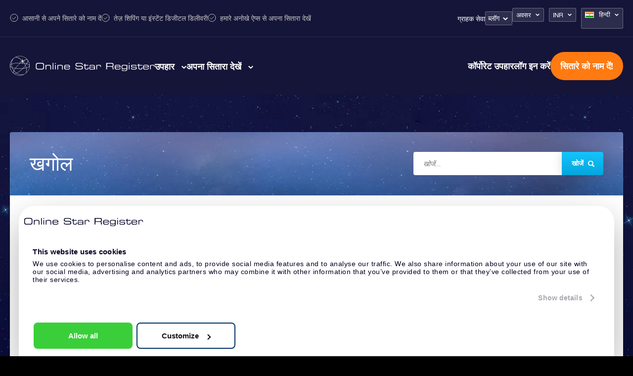

--- FILE ---
content_type: text/css; charset=utf-8
request_url: https://osr.org/wp-content/themes/osr/static/styles/css/component-header.css?ver=1762187217
body_size: 2822
content:
.icons{font-family:"osr"!important;content:attr(data-icon);font-style:normal!important;font-weight:normal!important;font-variant:normal!important;text-transform:none!important;speak:none;line-height:1;-webkit-font-smoothing:antialiased;-moz-osx-font-smoothing:grayscale}header{position:relative;z-index:11;width:100%;background:#151539}header .header-top-bar{padding:16px 0;border-bottom:solid 1px #2a2b4b;text-align:center}header .header-top-bar .cntr{display:-webkit-inline-box;display:-ms-inline-flexbox;display:inline-flex;-webkit-box-pack:justify;-ms-flex-pack:justify;justify-content:space-between;-webkit-box-align:center;-ms-flex-align:center;align-items:center}header .header-top-bar .cntr .top-left ul{display:-webkit-box;display:-ms-flexbox;display:flex;gap:16px;-ms-flex-wrap:wrap;flex-wrap:wrap}header .header-top-bar .cntr .top-left ul li{position:relative;color:#c4c4c4;font-size:14px;padding-left:25px;text-align:left}header .header-top-bar .cntr .top-left ul li:before{content:url('/wp-content/uploads/2023/09/menu-check-icon.svg');position:absolute;left:0;top:-2px;height:17px;width:17px}header .header-top-bar .cntr .top-right{display:-webkit-box;display:-ms-flexbox;display:flex;gap:10px;-webkit-box-align:center;-ms-flex-align:center;align-items:center}header .header-top-bar .cntr .top-right .nav ul{display:-webkit-box;display:-ms-flexbox;display:flex;gap:20px;-webkit-box-align:center;-ms-flex-align:center;align-items:center}header .header-top-bar .cntr .top-right .nav ul li{position:relative;width:-webkit-max-content;width:-moz-max-content;width:max-content}header .header-top-bar .cntr .top-right .nav ul li a{color:white;font-size:14px}header .header-top-bar .cntr .top-right .nav ul li:hover>a{text-decoration:underline}header .header-top-bar .cntr .top-right .nav ul li.blog-menu-dropdown{position:relative;z-index:100;height:auto;float:left;background:rgba(255,255,255,0.2);border:1px solid rgba(255,255,255,0.3);line-height:1;border-radius:3px;background:rgba(255,255,255,0.1);padding:4px 5px 6px}header .header-top-bar .cntr .top-right .nav ul li.blog-menu-dropdown>a{padding-right:20px}header .header-top-bar .cntr .top-right .nav ul li.blog-menu-dropdown ul{top:27px;text-align:left;padding:3px 0;position:absolute;display:none;right:-1px;background:rgba(255,255,255,0.2);background:rgba(42,77,133,0.85);border:1px solid rgba(255,255,255,0.4);width:calc(100% + 2px);border-radius:3px;width:-webkit-max-content;width:-moz-max-content;width:max-content;gap:0}header .header-top-bar .cntr .top-right .nav ul li.blog-menu-dropdown ul li{position:relative;width:100%}header .header-top-bar .cntr .top-right .nav ul li.blog-menu-dropdown ul li a{color:white;font-size:12px;padding:9px 13px;display:block;width:100%}header .header-top-bar .cntr .top-right .nav ul li.blog-menu-dropdown:hover>a{text-decoration:none}header .header-top-bar .cntr .top-right .nav ul li.blog-menu-dropdown:hover ul{display:-ms-grid;display:grid}header .header-top-bar .cntr .top-right .nav ul li.blog-menu-dropdown:after{right:8px;top:2px;position:absolute;font-family:"osr"!important;content:attr(data-icon);font-style:normal!important;font-weight:normal!important;font-variant:normal!important;text-transform:none!important;speak:none;line-height:1;-webkit-font-smoothing:antialiased;-moz-osx-font-smoothing:grayscale;color:white;content:"a";height:25px;line-height:25px;padding-left:12px;font-size:10px;margin-left:5px}header .header-top-bar .cntr .top-right .dropdown-boxes{width:-webkit-max-content;width:-moz-max-content;width:max-content}header .header-top-bar .cntr .top-right #valuta_sel{height:auto}header .header-top-bar .cntr .top-right #valuta_sel>ul{background:rgba(255,255,255,0.1)}header .header-top-bar .cntr .top-right #valuta_sel>ul>li{padding:6px 0}header .header-top-bar .cntr .top-right #valuta_sel>ul>li>a{padding:6px 25px 6px 7px}header .header-top-bar .cntr .top-right #valuta_sel>ul>li:after{right:8px;top:2px}header .header-top-bar .cntr .top-right #valuta_sel>ul>li ul{top:27px;text-align:left;padding:3px 0}header .header-top-bar .cntr .top-right #valuta_sel>ul>li ul:before{display:none}header .header-top-bar .cntr .top-right #valuta_sel>ul>li ul>li{padding:0}header .header-top-bar .cntr .top-right #valuta_sel>ul>li ul>li a{padding:9px 13px;display:block}header .header-top-bar .cntr .top-right #valuta_sel>ul>li:hover>ul{display:-ms-grid;display:grid}header .header-top-bar .cntr .top-right #valuta_sel.occasion-dropdown>ul>li>ul{width:-webkit-max-content;width:-moz-max-content;width:max-content;-ms-grid-columns:1fr 1fr;grid-template-columns:1fr 1fr}header .header-top-bar .cntr .top-right #lang_sel>ul{background:rgba(255,255,255,0.1)}header .header-top-bar .cntr .top-right #lang_sel>ul>li{min-width:auto;padding:0}header .header-top-bar .cntr .top-right #lang_sel>ul>li>a{padding:6px 25px 6px 7px}header .header-top-bar .cntr .top-right #lang_sel>ul>li:after{right:8px;top:2px}header .header-top-bar .cntr .top-right #lang_sel>ul>li>ul{top:27px;width:-webkit-max-content;width:-moz-max-content;width:max-content;text-align:left;padding:3px 0}header .header-top-bar .cntr .top-right #lang_sel>ul>li>ul:before{display:none}header .header-top-bar .cntr .top-right #lang_sel>ul>li>ul>li{padding:0}header .header-top-bar .cntr .top-right #lang_sel>ul>li>ul>li a{padding:9px 13px;display:block}header .header-top-bar .cntr .top-right #lang_sel>ul>li:hover>ul{display:-ms-grid;display:grid}header .header-bottom-bar{text-align:center}header .header-bottom-bar .cntr{display:-webkit-inline-box;display:-ms-inline-flexbox;display:inline-flex;-webkit-box-pack:justify;-ms-flex-pack:justify;justify-content:space-between;-webkit-box-align:center;-ms-flex-align:center;align-items:center}header .header-bottom-bar .cntr .top-left{display:-webkit-box;display:-ms-flexbox;display:flex;gap:50px;-webkit-box-align:center;-ms-flex-align:center;align-items:center}header .header-bottom-bar .cntr .top-left .logo{float:left;width:293px;height:40px;background-size:231px;overflow:hidden}header .header-bottom-bar .cntr .top-left .logo svg{width:100%}header .header-bottom-bar .cntr .top-left .logo span{text-indent:-9999px;opacity:0;visibility:hidden}header .header-bottom-bar .cntr .top-left .logo .logo-mobile{display:none}header .header-bottom-bar .cntr .top-left .nav ul{display:-webkit-box;display:-ms-flexbox;display:flex;gap:50px}header .header-bottom-bar .cntr .top-left .nav ul li{padding:48px 0 42px 0}header .header-bottom-bar .cntr .top-left .nav ul li a{color:white;font-weight:700;font-size:18px;text-decoration:none;margin-right:10px}header .header-bottom-bar .cntr .top-left .nav ul li.menu-item-has-children:after{font-family:"osr"!important;content:attr(data-icon);font-style:normal!important;font-weight:normal!important;font-variant:normal!important;text-transform:none!important;speak:none;line-height:1;-webkit-font-smoothing:antialiased;-moz-osx-font-smoothing:grayscale;right:0;content:"a";color:white;height:25px;line-height:25px;font-size:10px}header .header-bottom-bar .cntr .top-left .nav ul li.menu-item-has-children:hover>.sub-menu{display:-webkit-box;display:-ms-flexbox;display:flex;opacity:1;height:auto}header .header-bottom-bar .cntr .top-left .nav ul li .sub-menu{position:absolute;top:169px;left:0;display:none;gap:0;width:100%;-webkit-box-pack:justify;-ms-flex-pack:justify;justify-content:space-between;padding:50px calc(50% - 750px);background:#eef4ff;opacity:0;height:0;-webkit-transition:all 0.3s ease;transition:all 0.3s ease}header .header-bottom-bar .cntr .top-left .nav ul li .sub-menu li{padding:20px;text-align:center}header .header-bottom-bar .cntr .top-left .nav ul li .sub-menu li a{margin:0;color:#151539;font-size:14px;width:100%;text-transform:uppercase;gap:20px;display:-webkit-box;display:-ms-flexbox;display:flex;-webkit-box-orient:vertical;-webkit-box-direction:normal;-ms-flex-direction:column;flex-direction:column;height:100%;-webkit-box-pack:justify;-ms-flex-pack:justify;justify-content:space-between;-webkit-box-align:center;-ms-flex-align:center;align-items:center;position:relative}header .header-bottom-bar .cntr .top-left .nav ul li .sub-menu li a img{max-width:100%;margin:0 auto}header .header-bottom-bar .cntr .top-left .nav ul li .sub-menu li a:after{content:'';margin:0 auto;width:100%;background-size:contain;background-repeat:no-repeat;background-position:center}header .header-bottom-bar .cntr .top-left .nav ul li .sub-menu li a span{background:#ff7a10;width:-webkit-fit-content;width:-moz-fit-content;width:fit-content;padding:7px 12px;color:#fff;font-weight:400;position:absolute;bottom:-10px;border-radius:20px;font-size:16px}header .header-bottom-bar .cntr .top-left .nav ul li:last-child ul li{width:16.66%}header .header-bottom-bar .cntr .top-left .nav ul li:hover>a{text-decoration:underline!important}header .header-bottom-bar .cntr .top-left .nav ul li.main-one ul{padding:26px calc(50% - 750px)}header .header-bottom-bar .cntr .top-left .nav ul li.main-one .sub-menu li{width:20%}header .header-bottom-bar .cntr .top-left .nav ul li.main-one .sub-menu li a:after{max-width:227px;max-height:168px;height:16vw}header .header-bottom-bar .cntr .top-left .nav ul li.main-two .sub-menu li a:after{max-width:194px;max-height:121px;height:8.4vw}header .header-bottom-bar .cntr .top-right .desktop-content{display:-webkit-box;display:-ms-flexbox;display:flex;gap:50px;-webkit-box-align:center;-ms-flex-align:center;align-items:center}header .header-bottom-bar .cntr .top-right .desktop-content .menu{display:-webkit-box;display:-ms-flexbox;display:flex;gap:50px}header .header-bottom-bar .cntr .top-right .desktop-content .menu li a{font-size:18px;font-weight:700;color:white}header .header-bottom-bar .cntr .top-right .desktop-content .menu li a:hover{text-decoration:underline}header .header-bottom-bar .cntr .top-right .desktop-content .button{color:white;font-weight:700;font-size:18px;border-radius:30px;padding:17px 20px;-webkit-box-shadow:0 0 1px rgba(0,0,0,0);box-shadow:0 0 1px rgba(0,0,0,0);-webkit-transition:all 0.3s ease;transition:all 0.3s ease}header .header-bottom-bar .cntr .top-right .desktop-content .button:hover{-webkit-box-shadow:0 0 15px 0 rgba(0,0,0,0.5);box-shadow:0 0 15px 0 rgba(0,0,0,0.5)}header .header-bottom-bar .cntr .top-right .mobile-menu-footer,header .header-bottom-bar .cntr .top-right .mobile-menu-header{display:none}.m-nav-toggle,.mobile-menu-body,.mobile-order{display:none}@media only screen and (max-width:1295px){header .header-top-bar .cntr .top-right .desktop-content{gap:30px}header .header-top-bar .cntr .top-right .desktop-content .menu{gap:30px}header .header-top-bar .cntr .top-right #valuta_sel>ul li a{font-size:13px}header .header-top-bar .cntr .top-right #valuta_sel>ul li:after{top:1px;font-size:8px}header .header-top-bar .cntr .top-right #lang_sel>ul li a{font-size:13px}header .header-top-bar .cntr .top-right #lang_sel>ul li:after{top:1px;font-size:8px}header .header-top-bar .cntr .top-right #lang_sel>ul>li>a{padding:6px 25px 20px 7px}}@media only screen and (max-width:1184px){header .header-top-bar .cntr .top-left ul li{font-size:12px;padding-left:17px;top:2px}header .header-top-bar .cntr .top-left ul li:before{top:-2px}header .header-top-bar .cntr .top-right{gap:5px}header .header-top-bar .cntr .top-right .nav ul li a{font-size:12px}header .header-top-bar .cntr .top-right #valuta_sel{margin-right:5px}header .header-top-bar .cntr .top-right #valuta_sel>ul li a{font-size:12px}header .header-top-bar .cntr .top-right #valuta_sel>ul li:after{top:1px}header .header-top-bar .cntr .top-right #lang_sel>ul{gap:10px}header .header-top-bar .cntr .top-right #lang_sel>ul li a{font-size:12px}header .header-top-bar .cntr .top-right #lang_sel>ul li:after{top:0}}@media only screen and (max-width:1100px){header .header-top-bar .cntr .top-left ul{gap:10px}header .header-top-bar .cntr .top-left ul li{font-size:11px;padding-left:17px}header .header-top-bar .cntr .top-right .nav ul{gap:5px}header .header-top-bar .cntr .top-right .nav ul li a{font-size:11px}header .header-top-bar .cntr .top-right #valuta_sel>ul li a{font-size:11px}header .header-top-bar .cntr .top-right #lang_sel>ul{gap:10px}header .header-top-bar .cntr .top-right #lang_sel>ul li a{font-size:11px}header .header-bottom-bar .cntr .top-left .nav ul{gap:20px}header .header-bottom-bar .cntr .top-right .desktop-content{gap:20px}header .header-bottom-bar .cntr .top-right .desktop-content .menu{gap:20px}}@media only screen and (max-width:1023px){header{width:100%;-webkit-transition:0.3s ease;transition:0.3s ease;max-height:103px}header.mobile-open{overflow:visible;background:#eef4ff;-webkit-transition:0.3s ease;transition:0.3s ease}header.mobile-open .header-bottom-bar .cntr .m-nav-toggle{margin:10px;z-index:2}header.mobile-open .header-bottom-bar .cntr .top-left{z-index:2}header.mobile-open .header-bottom-bar .cntr .top-left .logo .logo-mobile .logo-mobile-cls-2{fill:#151539}header.mobile-open .header-bottom-bar .cntr .top-left .nav{display:none}header.mobile-open .header-bottom-bar .cntr .top-right .m-nav-container{opacity:1;visibility:visible}header.mobile-open .header-bottom-bar .cntr .top-right .mobile-order{display:none}header.visible{overflow:visible}header .header-top-bar{display:none}header .header-bottom-bar .cntr{height:70px}header .header-bottom-bar .cntr .m-nav-toggle{position:absolute;display:inline-block;border:0;cursor:pointer;background:transparent;-webkit-transition:opacity 0.3s ease;transition:opacity 0.3s ease}header .header-bottom-bar .cntr .m-nav-toggle img{width:24px;opacity:1;-webkit-transition:opacity 0.3s ease;transition:opacity 0.3s ease}header .header-bottom-bar .cntr .m-nav-toggle:before{position:absolute;width:20px;height:3px;background:#151539;top:8px;left:0;content:"";-webkit-transform:rotate(-45deg);transform:rotate(-45deg);-webkit-transition:opacity 0.3s ease;transition:opacity 0.3s ease;opacity:0}header .header-bottom-bar .cntr .m-nav-toggle:after{position:absolute;width:20px;height:3px;background:#151539;top:8px;left:0;content:"";-webkit-transform:rotate(45deg);transform:rotate(45deg);-webkit-transition:opacity 0.3s ease;transition:opacity 0.3s ease;opacity:0}header .header-bottom-bar .cntr .top-left .logo{position:absolute;top:50%;left:50%;display:-webkit-inline-box;display:-ms-inline-flexbox;display:inline-flex;float:none;width:42px;height:42px;-webkit-transform:translate(-50%,-50%);transform:translate(-50%,-50%)}header .header-bottom-bar .cntr .top-left .logo .logo-desktop{display:none}header .header-bottom-bar .cntr .top-left .logo .logo-mobile{display:inline-block;position:absolute;top:0;left:0;width:42px;height:auto}header .header-bottom-bar .cntr .top-left .logo .logo-mobile .logo-mobile-cls-2{fill:#fff}header .header-bottom-bar .cntr .top-left .nav{display:none}header .header-bottom-bar .cntr .top-right{z-index:3}header .header-bottom-bar .cntr .top-right .m-nav-container{position:fixed;display:-webkit-box;display:-ms-flexbox;display:flex;-webkit-box-orient:vertical;-webkit-box-direction:normal;-ms-flex-direction:column;flex-direction:column;-webkit-box-pack:justify;-ms-flex-pack:justify;justify-content:space-between;left:0;top:0;background:#eef4ff;width:100%;height:100%;z-index:1;opacity:0;visibility:hidden;-webkit-transition:0.5s ease;transition:0.5s ease}header .header-bottom-bar .cntr .top-right .m-nav-container .nav{height:100%;display:-webkit-box;display:-ms-flexbox;display:flex;-webkit-box-orient:vertical;-webkit-box-direction:normal;-ms-flex-direction:column;flex-direction:column}header .header-bottom-bar .cntr .top-right .m-nav-container .nav .mobile-menu-body{display:block;-webkit-box-flex:1;-ms-flex-positive:1;flex-grow:1}header .header-bottom-bar .cntr .top-right .m-nav-container .nav .mobile-menu-body>div{height:100%}header .header-bottom-bar .cntr .top-right .m-nav-container .nav .mobile-menu-body>div ul{padding:10px 0;height:100%;position:relative}header .header-bottom-bar .cntr .top-right .m-nav-container .nav .mobile-menu-body>div ul li{display:block;text-align:left;padding:20px}header .header-bottom-bar .cntr .top-right .m-nav-container .nav .mobile-menu-body>div ul li a{font-size:18px;color:#151539;text-transform:uppercase}header .header-bottom-bar .cntr .top-right .m-nav-container .nav .mobile-menu-body>div ul li:after{display:none}header .header-bottom-bar .cntr .top-right .m-nav-container .nav .mobile-menu-body>div ul li .sub-menu{display:none!important}header .header-bottom-bar .cntr .top-right .m-nav-container .nav .mobile-menu-body>div ul .corporate{padding:35px 20px;position:absolute;bottom:0;border-top:solid 2px #e3e8f5;width:100%}header .header-bottom-bar .cntr .top-right .m-nav-container .nav .mobile-menu-body>div ul .corporate a{text-transform:capitalize}header .header-bottom-bar .cntr .top-right .m-nav-container .mobile-menu-header{height:70px;display:-webkit-box;display:-ms-flexbox;display:flex;-webkit-box-align:center;-ms-flex-align:center;align-items:center;width:100%;position:relative;border-bottom:solid 2px #e3e8f5}header .header-bottom-bar .cntr .top-right .m-nav-container .mobile-menu-header .close-pop-mobile-menu,header .header-bottom-bar .cntr .top-right .m-nav-container .mobile-menu-header .m-nav-toggle{height:20px;width:20px;position:absolute;left:20px;margin:0;z-index:2}header .header-bottom-bar .cntr .top-right .m-nav-container .mobile-menu-header .close-pop-mobile-menu:before,header .header-bottom-bar .cntr .top-right .m-nav-container .mobile-menu-header .m-nav-toggle:before{position:absolute;width:20px;height:3px;background:#151539;top:8px;left:0;content:"";-webkit-transform:rotate(-45deg);transform:rotate(-45deg);-webkit-transition:opacity 0.3s ease;transition:opacity 0.3s ease;opacity:1}header .header-bottom-bar .cntr .top-right .m-nav-container .mobile-menu-header .close-pop-mobile-menu:after,header .header-bottom-bar .cntr .top-right .m-nav-container .mobile-menu-header .m-nav-toggle:after{position:absolute;width:20px;height:3px;background:#151539;top:8px;left:0;content:"";-webkit-transform:rotate(45deg);transform:rotate(45deg);-webkit-transition:opacity 0.3s ease;transition:opacity 0.3s ease;opacity:1}header .header-bottom-bar .cntr .top-right .m-nav-container .mobile-menu-header .logo{position:absolute;top:50%;left:50%;display:-webkit-inline-box;display:-ms-inline-flexbox;display:inline-flex;float:none;width:42px;height:42px;-webkit-transform:translate(-50%,-50%);transform:translate(-50%,-50%)}header .header-bottom-bar .cntr .top-right .m-nav-container .mobile-menu-header .logo .logo-mobile .logo-mobile-cls-2{fill:#151539}header .header-bottom-bar .cntr .top-right .m-nav-container .desktop-content{display:none}header .header-bottom-bar .cntr .top-right .m-nav-container .mobile-menu-footer{display:block;border-top:solid 2px #e3e8f5}header .header-bottom-bar .cntr .top-right .m-nav-container .mobile-menu-footer .mobile-menu-footer-button{float:left;padding:20px;border-right:solid 2px #e3e8f5}header .header-bottom-bar .cntr .top-right .m-nav-container .mobile-menu-footer .mobile-menu-footer-button.language-mobile-button{border-right:none}header .header-bottom-bar .cntr .top-right .m-nav-container .mobile-menu-footer .mobile-menu-footer-button a{color:#151539;font-size:18px;line-height:1em}header .header-bottom-bar .cntr .top-right .m-nav-container .mobile-menu-footer .mobile-menu-footer-button a:after{content:"a";font-family:"osr"!important;font-style:normal!important;font-weight:normal!important;font-variant:normal!important;text-transform:none!important;line-height:1;-webkit-font-smoothing:antialiased;-moz-osx-font-smoothing:grayscale;height:25px;line-height:25px;font-size:10px;margin-left:10px}header .header-bottom-bar .cntr .top-right .m-nav-container .mobile-menu-footer .pop-mobile-menu{position:absolute;top:0;left:0;z-index:999;height:0;width:100%;overflow:hidden;background:#eef4ff}header .header-bottom-bar .cntr .top-right .m-nav-container .mobile-menu-footer .pop-mobile-menu.open{height:calc(100% - 67px)}header .header-bottom-bar .cntr .top-right .m-nav-container .mobile-menu-footer .pop-mobile-menu ul{height:calc(100vh - 137px);overflow-y:scroll;padding-bottom:66px}header .header-bottom-bar .cntr .top-right .m-nav-container .mobile-menu-footer .pop-mobile-menu ul li a{text-align:left;padding:20px;display:block;font-size:18px;color:#151539}header .header-bottom-bar .cntr .top-right .m-nav-container .mobile-menu-footer .pop-mobile-menu ul::-webkit-scrollbar{background:#e2e8f4}header .header-bottom-bar .cntr .top-right .m-nav-container .mobile-menu-footer .pop-mobile-menu ul::-webkit-scrollbar-thumb{background:#14123a}header .header-bottom-bar .cntr .mobile-order{display:block}header .header-bottom-bar .cntr .mobile-order ul li a{display:inline-block;font-weight:700;padding:10px 20px;font-size:16px;color:white;-webkit-box-shadow:0 0 1px rgba(0,0,0,0);box-shadow:0 0 1px rgba(0,0,0,0);-webkit-transform:perspective(1px) translateZ(0);transform:perspective(1px) translateZ(0);border-radius:30px;-webkit-transition:all 0.3s ease;transition:all 0.3s ease;background:#ff7a10}header .header-bottom-bar .cntr .mobile-order ul li a:hover{background:#ec651e;-webkit-box-shadow:0 10px 10px -10px #000000;box-shadow:0 10px 10px -10px #000000;-webkit-transform:scale(1.05);transform:scale(1.05)}}@media only screen and (max-width:350px){header .header-bottom-bar .cntr .top-right .m-nav-container .mobile-menu-footer .mobile-menu-footer-button.occasion-mobile-button{padding:20px 10px 20px 20px}header .header-bottom-bar .cntr .top-right .m-nav-container .mobile-menu-footer .mobile-menu-footer-button.currency-mobile-button,header .header-bottom-bar .cntr .top-right .m-nav-container .mobile-menu-footer .mobile-menu-footer-button.language-mobile-button{padding:20px 10px}}#lang_sel{float:left;position:relative;z-index:100}#lang_sel>ul{float:left;background:rgba(255,255,255,0.2);border:1px solid rgba(255,255,255,0.3);margin:0;line-height:1;border-radius:3px}#lang_sel>ul>li{float:left;position:relative;font-size:14px;min-width:138px;padding:9px 45px 9px 12px}#lang_sel>ul>li a{color:white;text-decoration:none;white-space:nowrap;line-height:14px;display:block}#lang_sel>ul>li a img{float:left;margin:1px 10px 0 0;border:1px solid white}#lang_sel>ul>li:before{display:none}#lang_sel>ul>li:after{position:absolute;font-family:"osr"!important;content:attr(data-icon);font-style:normal!important;font-weight:normal!important;font-variant:normal!important;text-transform:none!important;speak:none;line-height:1;-webkit-font-smoothing:antialiased;-moz-osx-font-smoothing:grayscale;right:10px;top:4px;content:"a";color:white;height:25px;line-height:25px;font-size:10px;margin-left:35px}#lang_sel>ul>li ul{position:absolute;display:none;top:35px;right:-1px;background:rgba(42,77,133,0.85);border:1px solid rgba(255,255,255,0.4);border-radius:3px;min-width:140px;width:calc(100% + 2px)}#lang_sel>ul>li ul li{position:relative;font-size:12px;padding:9px 15px 9px 12px}#lang_sel>ul>li ul li a:hover{text-decoration:underline}#lang_sel>ul>li ul li:before{display:none}#lang_sel>ul>li ul:before{display:block;margin-top:-5px;width:100%;height:10px;content:""}#lang_sel>ul>li:hover ul{display:block}@media only screen and (max-width:1260px){#lang_sel>ul>li{min-width:50px}#lang_sel>ul>li>a img{margin-right:0}#lang_sel>ul>li>a span{display:none}}#valuta_sel{float:left;position:relative;z-index:100;margin-right:10px;height:35px}#valuta_sel>ul{float:left;background:rgba(255,255,255,0.2);border:1px solid rgba(255,255,255,0.3);line-height:1;border-radius:3px}#valuta_sel>ul>li{float:left;position:relative;font-size:14px;padding:9px 45px 10px 12px;cursor:pointer}#valuta_sel>ul>li a{color:white;text-decoration:none}#valuta_sel>ul>li:after{position:absolute;font-family:"osr"!important;content:attr(data-icon);font-style:normal!important;font-weight:normal!important;font-variant:normal!important;text-transform:none!important;speak:none;line-height:1;-webkit-font-smoothing:antialiased;-moz-osx-font-smoothing:grayscale;color:white;right:17px;top:4px;content:"a";height:25px;line-height:25px;padding-left:12px;font-size:10px;margin-left:5px}#valuta_sel>ul>li ul{position:absolute;display:none;top:35px;right:-1px;background:rgba(255,255,255,0.2);background:rgba(42,77,133,0.85);border:1px solid rgba(255,255,255,0.4);width:calc(100% + 2px);border-radius:3px}#valuta_sel>ul>li ul li{position:relative;font-size:12px;padding:9px 15px 9px 12px}#valuta_sel>ul>li ul li a:hover{text-decoration:underline}#valuta_sel>ul>li ul:before{display:block;margin-top:-5px;width:100%;height:10px;content:""}#valuta_sel>ul>li:hover ul{display:block}

--- FILE ---
content_type: image/svg+xml
request_url: https://osr.org/wp-content/uploads/2021/01/news_live.svg
body_size: -155
content:
<svg xmlns="http://www.w3.org/2000/svg" viewBox="0 0 101.79 85.71"><path d="M95.09,7.37H85V2.68a2,2,0,0,0-2-2H2.68a2,2,0,0,0-2,2V75a10.05,10.05,0,0,0,10,10H91.07a10.05,10.05,0,0,0,10-10V13.39A6,6,0,0,0,95.09,7.37Zm-5.18,4c-.28.69-.84,1.24-.84,2V73H85V11.37ZM10.71,81a6,6,0,0,1-6-6V4.68H81V75a10,10,0,0,0,2,6Zm86.4-6a6,6,0,0,1-6,6c-2.55,0-4.32-1.8-5.2-4h5.2a2,2,0,0,0,2-2V13.39a2,2,0,1,1,4,0Z"/><path d="M37.5,64.61a2,2,0,0,0,2-2V24.44a2,2,0,0,0-2-2H13.39a2,2,0,0,0-2,2V62.61a2,2,0,0,0,2,2ZM15.39,26.44H35.5V60.61H15.39Z"/><path d="M13.39,11.39a2,2,0,0,0,0,4H72.32a2,2,0,0,0,0-4Z"/><path d="M45.54,21.21a2,2,0,0,0,0,4H72.32a2,2,0,0,0,0-4Z"/><path d="M45.54,31a2,2,0,0,0,0,4H72.32a2,2,0,0,0,0-4Z"/><path d="M45.54,40.86a2,2,0,0,0,0,4H72.32a2,2,0,0,0,0-4Z"/><path d="M45.54,50.68a2,2,0,0,0,0,4H72.32a2,2,0,0,0,0-4Z"/><path d="M45.54,60.5a2,2,0,1,0,0,4H72.32a2,2,0,0,0,0-4Z"/><path d="M13.39,70.32a2,2,0,0,0,0,4H72.32a2,2,0,0,0,0-4Z"/></svg>